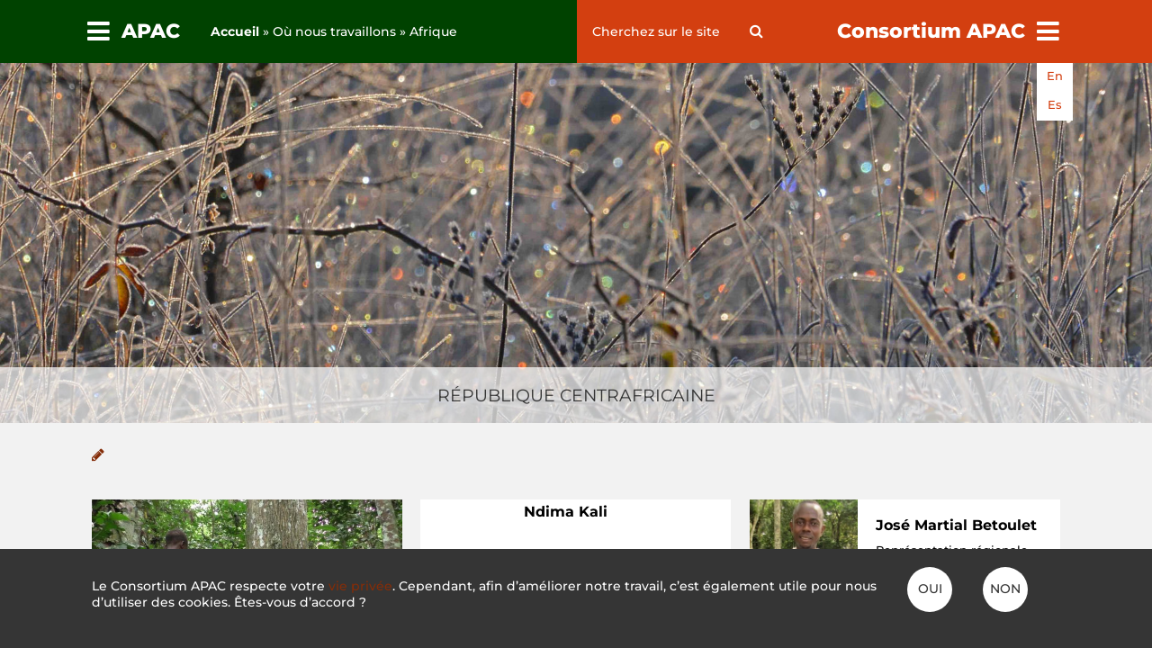

--- FILE ---
content_type: application/javascript
request_url: https://www.iccaconsortium.org/wp-content/plugins/icca-load-more/js/load-more.js?ver=1.2
body_size: 290
content:
jQuery(document).ready(function() {
  
  icca_load_more.isLoading = false;
  
  icca_load_more.canLoadMore = function() {
    var offset = +icca_load_more.params.offset;
    //console.log(icca_load_more);
    return offset >= 0;
  };
  
  icca_load_more.loadMore = function() {
    icca_load_more.isLoading = true;
    jQuery('#' + icca_load_more.loader).show();
    
    // Collect data
    jQuery.get(icca_load_more.ajaxurl, icca_load_more.params, function(response) {
      var offset = +icca_load_more.params.offset;
      var found = response.length;
      var limit = +icca_load_more.params.posts_per_page;
      // Next offset
      if (found >= limit) {
        icca_load_more.params.offset = offset + limit;
      }
      else {
        icca_load_more.params.offset = -1;
      }
      if (response.length > 0) {
        window[icca_load_more.callback](response);
      }
    })
    .always(function() {
      icca_load_more.isLoading = false;
      jQuery('#' + icca_load_more.loader).hide();
    });
  };
  
  jQuery(window).scroll(function() {
    if((jQuery(window).scrollTop() + jQuery(window).height() + 300) >= jQuery(document).height() && 
       !icca_load_more.isLoading &&
       icca_load_more.canLoadMore()) {
       icca_load_more.loadMore();
    }
  });
});
